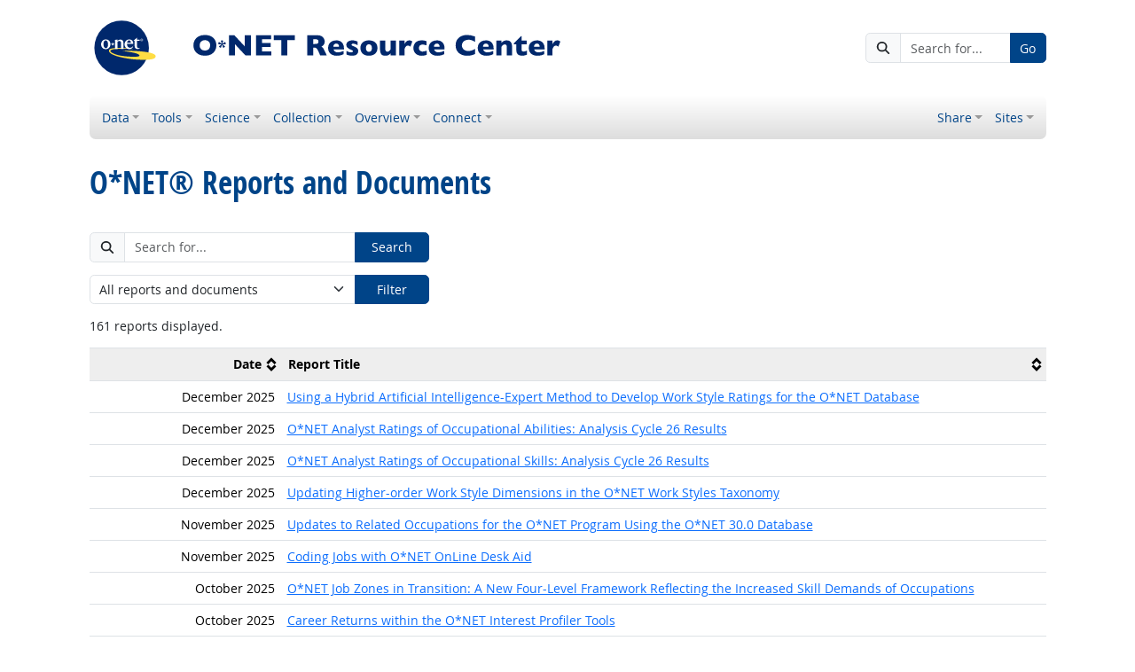

--- FILE ---
content_type: text/html; charset=UTF-8
request_url: https://www.onetcenter.org/research.html
body_size: 11872
content:
<!DOCTYPE html>
<html lang="en">
  <head>
    <meta charset="utf-8">
    <meta http-equiv="X-UA-Compatible" content="IE=edge">
    <meta name="viewport" content="width=device-width, initial-scale=1, shrink-to-fit=no">
    <title>O*NET&reg; Reports and Documents at O*NET Resource Center</title>
    <link rel="alternate" type="application/rss+xml" href="https://www.onetcenter.org/rss/whatsnew.xml">
    <link rel="apple-touch-icon" sizes="180x180" href="/apple-touch-icon.png?v=20201126">
    <link rel="icon" type="image/png" sizes="32x32" href="/favicon-32x32.png?v=20201126">
    <link rel="icon" type="image/png" sizes="16x16" href="/favicon-16x16.png?v=20201126">
    <link rel="manifest" href="/site.webmanifest?v=20201126">
    <link rel="shortcut icon" href="/favicon.ico?v=20201126">
    <meta name="msapplication-TileColor" content="#2d89ef">
    <meta name="theme-color" content="#004488">
    <meta name="og:url" content="https://www.onetcenter.org/research.html">
    <meta name="twitter:card" content="summary_large_image">
    <meta name="twitter:title" content="O*NET&reg; Reports and Documents at O*NET Resource Center">
    <meta name="og:title" content="O*NET&reg; Reports and Documents at O*NET Resource Center">
    <meta name="twitter:creator" content="@onet_center">
    <meta name="twitter:image" content="https://www.onetcenter.org/shared/image/promo/center.jpg">
    <meta name="og:image" content="https://www.onetcenter.org/shared/image/promo/center.jpg">
    <meta name="twitter:image:alt" content="Woman using a laptop">
    <meta name="og:image:alt" content="Woman using a laptop">
    <meta name="twitter:description" content="O*NET Resource Center is a workforce professional, developer, and research portal with data, tools, websites, technical documentation, and customer support information.">
    <meta name="og:description" content="O*NET Resource Center is a workforce professional, developer, and research portal with data, tools, websites, technical documentation, and customer support information.">
    <link href="/shared/libraries/bootstrap-5.3.3-dist/css/bootstrap.min.css" rel="stylesheet">
    <link href="/shared/libraries/tablesorter-2.31.3-dist/css/theme.bootstrap_4.min.css" rel="stylesheet">
    <link href="/shared/fonts/opensans/opensans.css" rel="stylesheet">
    <link href="/shared/fonts/opensanscond/opensanscond.css" rel="stylesheet">
    <link href="/shared/resp.css?v=20251208" rel="stylesheet">
    <link href="/libraries/center/center.css" rel="stylesheet">
    <style>

    </style>
    <script src="/shared/libraries/jquery-3.5.1/jquery-3.5.1.min.js"></script>
    <script src="/shared/libraries/bootstrap-5.3.3-dist/js/bootstrap.bundle.min.js"></script>
    <script src="/shared/libraries/tablesorter-2.31.3-dist/js/jquery.tablesorter.min.js"></script>
    <script src="/shared/libraries/tablesorter-2.31.3-dist/js/jquery.tablesorter.widgets.min.js"></script>
    <script src="/shared/libraries/stickyfill-2.1.0-dist/stickyfill.min.js"></script>
    <script src="/shared/libraries/clipboard.js-2.0.6-dist/clipboard.min.js"></script>
    <script src="/shared/libraries/form-4.2.2-dist/jquery.form.min.js"></script>
    <script src="/shared/libraries/anychart-7.12.0/anychart-7.12.0.min.js"></script>
    <script src="/shared/libraries/fontawesome-7.0.1-web/js/solid.min.js?t=2025092207"></script>
    <script src="/shared/libraries/fontawesome-7.0.1-web/js/brands.min.js?t=2025092207"></script>
    <script src="/shared/libraries/fontawesome-7.0.1-web/js/fontawesome.min.js?t=2025092207" data-auto-replace-svg="nest"></script>
    <script src="/shared/libraries/bootstrap-html5-history-tabs/bootstrap-history-tabs.js"></script>
    <script src="/shared/libraries/jquery-querystring/querystring.js"></script>
    <script src="/shared/libraries/jquery-filterable/filterable.js"></script>
    <script src="/shared/libraries/jquery-linktrack/linktrack.js"></script>
    <script src="/shared/resp.js?v=20240827"></script>
    <script src="/shared/libraries/bootstrap-anchor-modal/bootstrap-anchor-modal.js"></script>
    <script src="/libraries/center/center.js"></script>
    <script>

    </script>
  </head><body>
    <div class="grid-parent">
    <div class="container-fluid" id="allcontent">
      <div id="realcontent">
        <div id="head">
<div class="d-md-flex align-items-center justify-content-start mt-3 mb-3">
<div class="w-100"><a href="/"><img src="/image/center-header.svg" class="header-logo" alt="O*NET Resource Center"></a></div>
<div class="d-none d-md-block ms-auto">
  <form action="/search" method="GET">
    <div class="input-group">
      <span class="input-group-text"><i class="fa fa-search"></i></span>
      <input type="text" name="s" class="form-control" placeholder="Search for..." aria-label="Search for...">
      <button type="submit" class="btn btn-secondary">Go</button>
    </div>
  </form>
</div>
</div>
<nav class="navbar mt-3 mb-3 px-2 navbar-expand-md navbar-light bg-light d-print-none">
  <button class="navbar-toggler" type="button" data-bs-toggle="collapse" data-bs-target="#navbarNavDropdown" aria-controls="navbarNavDropdown" aria-expanded="false" aria-label="Toggle navigation">
    <span class="navbar-toggler-icon"></span>
  </button>
  <form class="form-inline d-md-none" action="/search" method="GET" >
    <div class="input-group">
      <input type="text" name="s" class="form-control" placeholder="Search for..." aria-label="Search for...">
      <button type="submit" class="btn btn-secondary">Go</button>
    </div>
  </form>
  <div class="collapse navbar-collapse" id="navbarNavDropdown">
    <ul class="navbar-nav me-auto">
      <li class="nav-item dropdown">
        <a class="nav-link dropdown-toggle" href="" id="navDropdownData" data-bs-toggle="dropdown" aria-haspopup="true" aria-expanded="false">Data</a>
        <div class="dropdown-menu" aria-labelledby="navDropdownData">
          <a class="dropdown-item" href="/database.html#individual-files">Current data files</a>
          <a class="dropdown-item" href="https://services.onetcenter.org/">Web Services</a>
          <a class="dropdown-item" href="/db_releases.html">Archived data releases</a>
          <a class="dropdown-item" href="/crosswalks.html">Related crosswalks</a>
          <a class="dropdown-item" href="/easyread.html">Easy read content</a>
          <a class="dropdown-item" href="/machineDiscoverable.html">Machine-discoverable data</a>
          <a class="dropdown-item" href="/license_agreements.html">License agreements</a>
        </div>
      </li>
      <li class="nav-item dropdown">
        <a class="nav-link dropdown-toggle" href="" id="navDropdownTools" data-bs-toggle="dropdown" aria-haspopup="true" aria-expanded="false">Tools</a>
        <div class="dropdown-menu" aria-labelledby="navDropdownTools">
          <a class="dropdown-item" href="https://www.mynextmove.org/">My Next Move</a>
          <a class="dropdown-item" href="https://www.mynextmove.org/vets/">My Next Move for Veterans</a>
          <a class="dropdown-item" href="https://www.miproximopaso.org/">Mi Próximo Paso</a>
          <a class="dropdown-item" href="https://www.onetonline.org/">O*NET OnLine</a>
          <a class="dropdown-item" href="/spanish.html">Spanish language resources</a>
          <a class="dropdown-item" href="/IP.html">Interest Profiler</a>
        </div>
      </li>
      <li class="nav-item dropdown">
        <a class="nav-link dropdown-toggle" href="" id="navDropdownScience" data-bs-toggle="dropdown" aria-haspopup="true" aria-expanded="false">Science</a>
        <div class="dropdown-menu" aria-labelledby="navDropdownScience">
          <a class="dropdown-item" href="/content.html">Content Model</a>
          <a class="dropdown-item" href="/taxonomy.html">Occupation Taxonomy</a>
          <a class="dropdown-item" href="/dataUpdates.html">Update Summary</a>
          <a class="dropdown-item" href="/research.html">Reports &amp; Documents</a>
          <a class="dropdown-item" href="/references.html">References</a>
          <a class="dropdown-item" href="/initiatives.html">Additional Initiatives</a>
        </div>
      </li>
      <li class="nav-item dropdown">
        <a class="nav-link dropdown-toggle" href="" id="navDropdownCollection" data-bs-toggle="dropdown" aria-haspopup="true" aria-expanded="false">Collection</a>
        <div class="dropdown-menu" aria-labelledby="navDropdownCollection">
          <a class="dropdown-item" href="/dataCollection.html">Collection overview</a>
          <a class="dropdown-item" href="/ombclearance.html">OMB Clearance</a>
          <a class="dropdown-item" href="/questionnaires.html">Questionnaires</a>
          <a class="dropdown-item" href="/ally.html">O*NET Ally participants</a>
          <a class="dropdown-item" href="/t2_feedback.html">Technology Skills feedback</a>
          <a class="dropdown-item" href="/coding.html">Job coding assistance</a>
        </div>
      </li>
      <li class="nav-item dropdown">
        <a class="nav-link dropdown-toggle" href="" id="navDropdownOverview" data-bs-toggle="dropdown" aria-haspopup="true" aria-expanded="false">Overview</a>
        <div class="dropdown-menu" aria-labelledby="navDropdownOverview">
          <a class="dropdown-item" href="/whatsnew.html">What’s new</a>
          <a class="dropdown-item" href="/overview.html">About O*NET</a>
          <a class="dropdown-item" href="/programvideos.html">O*NET Program videos</a>
          <a class="dropdown-item" href="/videos.html">Training videos</a>
          <a class="dropdown-item" href="/ws_users.html">Web Services users</a>
          <a class="dropdown-item" href="/action.html">Resources for Business</a>
        </div>
      </li>
      <li class="nav-item dropdown">
        <a class="nav-link dropdown-toggle" href="" id="navDropdownConnect" data-bs-toggle="dropdown" aria-haspopup="true" aria-expanded="false">Connect</a>
        <div class="dropdown-menu" aria-labelledby="navDropdownConnect">
          <a class="dropdown-item" href="https://eepurl.com/i2LNRE">O*NET Updates sign-up</a>
          <a class="dropdown-item" href="/contact.html">Contact Us</a>
          <a class="dropdown-item" href="https://www.facebook.com/onetcenter">Facebook</a>
          <a class="dropdown-item" href="https://twitter.com/onet_center">X</a>
          <a class="dropdown-item" href="https://www.youtube.com/channel/UCr3tzJgD0tNavjY4L9Aq4Kg">YouTube</a>
          <a class="dropdown-item" href="/linkToOnet.html">Link to Us</a>
          <a class="dropdown-item" href="/graphics.html">O*NET Graphics</a>
        </div>
      </li>
    </ul>
    <ul class="navbar-nav">
      <li class="nav-item dropdown">
        <a class="nav-link dropdown-toggle" href="https://www.onetcenter.org/share?u=https%3A%2F%2Fwww.onetcenter.org%2Fresearch.html&amp;t=O%2ANET%C2%AE%20Reports%20and%20Documents" id="navDropdownShare" data-bs-toggle="dropdown" aria-haspopup="true" aria-expanded="false">Share</a>
        <div class="dropdown-menu dropdown-menu-end" aria-labelledby="navDropdownShare">
          <a class="dropdown-item" href="https://www.onetcenter.org/share/f?u=https%3A%2F%2Fwww.onetcenter.org%2Fresearch.html&amp;t=O%2ANET%C2%AE%20Reports%20and%20Documents"><i class="fab fa-facebook-square fa-fw me-2" style="color: #435A94"></i> Facebook</a>
          <a class="dropdown-item" href="https://www.onetcenter.org/share/t?u=https%3A%2F%2Fwww.onetcenter.org%2Fresearch.html&amp;t=O%2ANET%C2%AE%20Reports%20and%20Documents"><i class="fab fa-square-x-twitter fa-fw me-2" style="color: #000000"></i> X</a>
          <a class="dropdown-item" href="https://www.onetcenter.org/share/i?u=https%3A%2F%2Fwww.onetcenter.org%2Fresearch.html&amp;t=O%2ANET%C2%AE%20Reports%20and%20Documents"><i class="fab fa-linkedin fa-fw me-2" style="color: #3275B0"></i> LinkedIn</a>
          <a class="dropdown-item" href="https://www.onetcenter.org/share/r?u=https%3A%2F%2Fwww.onetcenter.org%2Fresearch.html&amp;t=O%2ANET%C2%AE%20Reports%20and%20Documents"><i class="fab fa-reddit-square fa-fw me-2" style="color: #EB5528"></i> Reddit</a>
          <a class="dropdown-item" href="mailto:?body=https%3A%2F%2Fwww.onetcenter.org%2Fresearch.html&amp;subject=O%2ANET%C2%AE%20Reports%20and%20Documents"><i class="fas fa-envelope-square fa-fw me-2" style="color: #9B9B9B"></i> Email</a>
        </div>
      </li>
    <ul class="navbar-nav">
      <li class="nav-item dropdown">
        <a class="nav-link dropdown-toggle" href="https://www.onetcenter.org/sites.html" id="navDropdownSites" data-bs-toggle="dropdown" aria-haspopup="true" aria-expanded="false">Sites</a>
        <div class="dropdown-menu dropdown-menu-end" aria-labelledby="navDropdownSites">
          <a class="dropdown-item" href="https://www.mynextmove.org/">My Next Move</a>
          <a class="dropdown-item" href="https://www.miproximopaso.org/">Mi Próximo Paso</a>
          <a class="dropdown-item" href="https://www.mynextmove.org/vets/">My Next Move for Veterans</a>
          <a class="dropdown-item" href="https://www.onetonline.org/">O*NET OnLine</a>
          <a class="dropdown-item" href="https://services.onetcenter.org/">O*NET Web Services</a>
          <div class="dropdown-divider"></div>
          <div class="dropdown-header">Partner sites</div>
          <a class="dropdown-item" href="https://onet.rti.org/">Data Collection Program</a>
          <a class="dropdown-item" href="https://www.doleta.gov/programs/onet/eta_default.cfm">U.S. Department of Labor</a>
          <a class="dropdown-item" href="https://www.onetcenter.org/links.html">Related Sites</a>
        <div>
      </li>
    </ul>
  </div>
</nav>
        </div>
        <div id="content">
<h1><span class="main">O*NET&reg; Reports and Documents</span></h1>

<!-- begin content -->

<div data-toggle="filterable" data-params="c">

<div class="row">
<div class="col-auto">
  <form class="form my-3" action="/search" method="GET">
    <input type="hidden" name="f" value="report">
    <div class="input-group">
      <span class="input-group-text"><i class="fa fa-search"></i></span>
      <input type="text" name="s" class="form-control" placeholder="Search for..." aria-label="Search for...">
      <button type="submit" class="btn btn-secondary" style="min-width: 6em">Search</button>
    </div>
  </form>
  
  <form id="reportfilter" class="filterform form my-3" action="/research.html" method="GET">
    <label class="visually-hidden" for="reportfilter-select">Filter reports by category:</label>
    <div class="input-group">
      <select class="form-select" name="c" id="reportfilter-select">
        <option value="" selected>All reports and documents</option>
        <option value="KSA" >Abilities and Skills</option>
        <option value="AI" >AI, Machine Learning, NLP</option>
        <option value="Desk" >Desk Aids and Use Summaries</option>
        <option value="IP_CIP" >Interests — Career Tools and Data</option>
        <option value="Education" >Job Zones</option>
        <option value="Taxonomy" >Occupational Taxonomy</option>
        <option value="OMB" >OMB Clearance</option>
        <option value="Collection" >O*NET Development</option>
        <option value="Related" >Related Occupations</option>
        <option value="DWA" >Tasks and Work Activities</option>
        <option value="T2" >Technology Skills</option>
        <option value="Search" >Web Applications</option>
        <option value="Work_Values" >Work Styles</option>
        <option value="Green" >Retired Initiatives</option>
        <option value="AP" >Retired Tools — Abilities</option>
        <option value="WIL_WIP" >Retired Tools and Data — Work Values</option>
      </select>
      <button type="submit" class="btn btn-secondary" id="reportfilter-submit" style="min-width: 6em">Filter</button>
    </div>
  </form>
</div>
</div>
<p><span class="filtercount">161</span> reports displayed.</p>
<table class="table tablesorter tablesorter-bootstrap table-responsive-md w-100  ">
  <thead>
    <tr>
<th class="border border-start-0 border-end-0 text-end w-20 mw-8e">Date</th><th class="border border-start-0 border-end-0 w-80 mw-10e">Report Title</th>    </tr>
  </thead>
  <tbody>
<tr class="filterable" data-c="AI Work_Values"><td class="text-end w-20 mw-8e" data-title="Date" data-text="20251209">December 2025</td><td class="w-80 mw-10e" data-title="Report Title"><a href="/reports/Hybrid_AI_Ratings.html">Using a Hybrid Artificial Intelligence-Expert Method to Develop Work Style Ratings for the O*NET Database</a></td></tr><tr class="filterable" data-c="KSA"><td class="text-end w-20 mw-8e" data-title="Date" data-text="20251205">December 2025</td><td class="w-80 mw-10e" data-title="Report Title"><a href="/reports/Wave26.html">O*NET Analyst Ratings of Occupational Abilities: Analysis Cycle 26 Results</a></td></tr><tr class="filterable" data-c="KSA"><td class="text-end w-20 mw-8e" data-title="Date" data-text="20251205">December 2025</td><td class="w-80 mw-10e" data-title="Report Title"><a href="/reports/AOSkills_26.html">O*NET Analyst Ratings of Occupational Skills: Analysis Cycle 26 Results</a></td></tr><tr class="filterable" data-c="Collection Work_Values"><td class="text-end w-20 mw-8e" data-title="Date" data-text="20251202">December 2025</td><td class="w-80 mw-10e" data-title="Report Title"><a href="/reports/Higher_Order_Styles.html">Updating Higher-order Work Style Dimensions in the O*NET Work Styles Taxonomy</a></td></tr><tr class="filterable" data-c="AI Related"><td class="text-end w-20 mw-8e" data-title="Date" data-text="20251120">November 2025</td><td class="w-80 mw-10e" data-title="Report Title"><a href="/reports/Related_2025.html">Updates to Related Occupations for the O*NET Program Using the O*NET 30.0 Database</a></td></tr><tr class="filterable" data-c="Desk"><td class="text-end w-20 mw-8e" data-title="Date" data-text="20251110">November 2025</td><td class="w-80 mw-10e" data-title="Report Title"><a href="/reports/Job_Coding_Desk_Aid.html">Coding Jobs with O*NET OnLine Desk Aid</a></td></tr><tr class="filterable" data-c="Education"><td class="text-end w-20 mw-8e" data-title="Date" data-text="20251028">October 2025</td><td class="w-80 mw-10e" data-title="Report Title"><a href="/reports/Job_Zone_Transition.html">O*NET Job Zones in Transition: A New Four-Level Framework Reflecting the Increased Skill Demands of Occupations</a></td></tr><tr class="filterable" data-c="IP_CIP Search"><td class="text-end w-20 mw-8e" data-title="Date" data-text="20251005">October 2025</td><td class="w-80 mw-10e" data-title="Report Title"><a href="/reports/IP_Career_Returns.html">Career Returns within the O*NET Interest Profiler Tools</a></td></tr><tr class="filterable" data-c="AI Taxonomy"><td class="text-end w-20 mw-8e" data-title="Date" data-text="20250813">August 2025</td><td class="w-80 mw-10e" data-title="Report Title"><a href="/reports/Alt_Titles_Automation.html">O*NET Alternate Titles: Integrated Automation for Quality Control and Standardization</a></td></tr><tr class="filterable" data-c="AI Collection DWA"><td class="text-end w-20 mw-8e" data-title="Date" data-text="20250520">May 2025</td><td class="w-80 mw-10e" data-title="Report Title"><a href="/reports/Drone_Tasks.html">Adding Drone-Specific Tasks to the O*NET Database: Initial Identification of Emerging Tasks using ChatGPT</a></td></tr><tr class="filterable" data-c="AI Collection DWA"><td class="text-end w-20 mw-8e" data-title="Date" data-text="20250225">February 2025</td><td class="w-80 mw-10e" data-title="Report Title"><a href="/reports/EmergingTasks_RevisedApproach.html">Identification of Emerging Tasks in the O*NET System: A Revised Approach</a></td></tr><tr class="filterable" data-c="Desk"><td class="text-end w-20 mw-8e" data-title="Date" data-text="20250210">February 2025</td><td class="w-80 mw-10e" data-title="Report Title"><a href="/reports/WSU_Flyer_25.html">O*NET Web Services Users Flyer 2025</a></td></tr><tr class="filterable" data-c="KSA"><td class="text-end w-20 mw-8e" data-title="Date" data-text="20241210">December 2024</td><td class="w-80 mw-10e" data-title="Report Title"><a href="/reports/Wave25.html">O*NET Analyst Ratings of Occupational Abilities: Analysis Cycle 25 Results</a></td></tr><tr class="filterable" data-c="KSA"><td class="text-end w-20 mw-8e" data-title="Date" data-text="20241210">December 2024</td><td class="w-80 mw-10e" data-title="Report Title"><a href="/reports/AOSkills_25.html">O*NET Analyst Ratings of Occupational Skills: Analysis Cycle 25 Results</a></td></tr><tr class="filterable" data-c="OMB"><td class="text-end w-20 mw-8e" data-title="Date" data-text="20241114">November 2024</td><td class="w-80 mw-10e" data-title="Report Title"><a href="/reports/omb2024.html">2024 OMB Clearance Package</a></td></tr><tr class="filterable" data-c="AI Collection Work_Values"><td class="text-end w-20 mw-8e" data-title="Date" data-text="20240815">August 2024</td><td class="w-80 mw-10e" data-title="Report Title"><a href="/reports/Work_Styles_New.html">Revisiting the Work Styles Domain of the O*NET Content Model</a></td></tr><tr class="filterable" data-c="Desk"><td class="text-end w-20 mw-8e" data-title="Date" data-text="20240718">July 2024</td><td class="w-80 mw-10e" data-title="Report Title"><a href="/reports/WSU_Flyer_24.html">O*NET Web Services Users Flyer 2024</a></td></tr><tr class="filterable" data-c="Desk"><td class="text-end w-20 mw-8e" data-title="Date" data-text="20240603">June 2024</td><td class="w-80 mw-10e" data-title="Report Title"><a href="/reports/desk_aid.html">O*NET OnLine Desk Aid</a></td></tr><tr class="filterable" data-c="Desk"><td class="text-end w-20 mw-8e" data-title="Date" data-text="20240416">April 2024</td><td class="w-80 mw-10e" data-title="Report Title"><a href="/reports/WSU_Flyer_23.html">O*NET Web Services Users Flyer 2023</a></td></tr><tr class="filterable" data-c="WIL_WIP"><td class="text-end w-20 mw-8e" data-title="Date" data-text="20240404">April 2024</td><td class="w-80 mw-10e" data-title="Report Title"><a href="/reports/WIL_Archive.html">O*NET® Work Importance Locator™ Archived Materials</a></td></tr><tr class="filterable" data-c="AI Search"><td class="text-end w-20 mw-8e" data-title="Date" data-text="20240402">April 2024</td><td class="w-80 mw-10e" data-title="Report Title"><a href="/reports/SAI_GPT.html">Supplementing the O*NET Sources of Additional Information: A Preliminary Exploration of the Use of ChatGPT</a></td></tr><tr class="filterable" data-c="AI Related"><td class="text-end w-20 mw-8e" data-title="Date" data-text="20240205">February 2024</td><td class="w-80 mw-10e" data-title="Report Title"><a href="/reports/Related_2024.html">Updates to Related Occupations for the O*NET Program Using the O*NET 28.0 Database</a></td></tr><tr class="filterable" data-c="AI IP_CIP"><td class="text-end w-20 mw-8e" data-title="Date" data-text="20231128">November 2023</td><td class="w-80 mw-10e" data-title="Report Title"><a href="/reports/ML_OIPs.html">Using Machine Learning to Develop Occupational Interest Profiles and High-Point Codes for the O*NET System</a></td></tr><tr class="filterable" data-c="KSA"><td class="text-end w-20 mw-8e" data-title="Date" data-text="20231107">November 2023</td><td class="w-80 mw-10e" data-title="Report Title"><a href="/reports/AOSkills_24.html">O*NET Analyst Ratings of Occupational Skills: Analysis Cycle 24 Results</a></td></tr><tr class="filterable" data-c="KSA"><td class="text-end w-20 mw-8e" data-title="Date" data-text="20231106">November 2023</td><td class="w-80 mw-10e" data-title="Report Title"><a href="/reports/Wave24.html">O*NET Analyst Ratings of Occupational Abilities: Analysis Cycle 24 Results</a></td></tr><tr class="filterable" data-c="Search"><td class="text-end w-20 mw-8e" data-title="Date" data-text="20230404">April 2023</td><td class="w-80 mw-10e" data-title="Report Title"><a href="/reports/WordClouds.html">Developing Career Word Clouds for the O*NET System</a></td></tr><tr class="filterable" data-c="Collection IP_CIP"><td class="text-end w-20 mw-8e" data-title="Date" data-text="20230213">February 2023</td><td class="w-80 mw-10e" data-title="Report Title"><a href="/reports/Voc_Interests.html">Updating Vocational Interests Information for the O*NET Content Model</a></td></tr><tr class="filterable" data-c="KSA"><td class="text-end w-20 mw-8e" data-title="Date" data-text="20221209">December 2022</td><td class="w-80 mw-10e" data-title="Report Title"><a href="/reports/Wave23.html">O*NET Analyst Ratings of Occupational Abilities: Analysis Cycle 23 Results</a></td></tr><tr class="filterable" data-c="KSA"><td class="text-end w-20 mw-8e" data-title="Date" data-text="20221209">December 2022</td><td class="w-80 mw-10e" data-title="Report Title"><a href="/reports/AOSkills_23.html">O*NET Analyst Ratings of Occupational Skills: Analysis Cycle 23 Results</a></td></tr><tr class="filterable" data-c="Search T2"><td class="text-end w-20 mw-8e" data-title="Date" data-text="20221122">November 2022</td><td class="w-80 mw-10e" data-title="Report Title"><a href="/reports/Hot_Technologies_Demand.html">Hot Technologies and In Demand Technology Skills within the O*NET System </a></td></tr><tr class="filterable" data-c="Collection"><td class="text-end w-20 mw-8e" data-title="Date" data-text="20220823">August 2022</td><td class="w-80 mw-10e" data-title="Report Title"><a href="/reports/Revised_Deviance.html">Development of a Revised Deviance Analysis Approach</a></td></tr><tr class="filterable" data-c="Green"><td class="text-end w-20 mw-8e" data-title="Date" data-text="20220601">June 2022</td><td class="w-80 mw-10e" data-title="Report Title"><a href="/reports/Green_Topics.html">Green Topics: Identifying Linkages to Occupations and Education Programs Using a Linguistic Approach</a></td></tr><tr class="filterable" data-c="AI Related"><td class="text-end w-20 mw-8e" data-title="Date" data-text="20220412">April 2022</td><td class="w-80 mw-10e" data-title="Report Title"><a href="/reports/Related_2022.html">Developing Related Occupations for the O*NET Program</a></td></tr><tr class="filterable" data-c="OMB"><td class="text-end w-20 mw-8e" data-title="Date" data-text="20220405">April 2022</td><td class="w-80 mw-10e" data-title="Report Title"><a href="/reports/omb_oca2022.html">Occupational Code Assignment - 2022 OMB Clearance Package</a></td></tr><tr class="filterable" data-c="Education"><td class="text-end w-20 mw-8e" data-title="Date" data-text="20211207">December 2021</td><td class="w-80 mw-10e" data-title="Report Title"><a href="/reports/JobZoneProcedureUpdate.html">Procedures for O*NET Job Zone Assignment: Updated to Include Procedures for Developing Preliminary Job Zones for New O*NET-SOC Occupations</a></td></tr><tr class="filterable" data-c="KSA"><td class="text-end w-20 mw-8e" data-title="Date" data-text="20211026">October 2021</td><td class="w-80 mw-10e" data-title="Report Title"><a href="/reports/Wave22.html">O*NET Analyst Ratings of Occupational Abilities: Analysis Cycle 22 Results</a></td></tr><tr class="filterable" data-c="KSA"><td class="text-end w-20 mw-8e" data-title="Date" data-text="20211026">October 2021</td><td class="w-80 mw-10e" data-title="Report Title"><a href="/reports/AOSkills_22.html">O*NET Analyst Ratings of Occupational Skills: Analysis Cycle 22 Results</a></td></tr><tr class="filterable" data-c="OMB"><td class="text-end w-20 mw-8e" data-title="Date" data-text="20211018">October 2021</td><td class="w-80 mw-10e" data-title="Report Title"><a href="/reports/omb2021.html">2021 OMB Clearance Package</a></td></tr><tr class="filterable" data-c="AP"><td class="text-end w-20 mw-8e" data-title="Date" data-text="20210921">September 2021</td><td class="w-80 mw-10e" data-title="Report Title"><a href="/reports/AP_Archive.html">O*NET® Ability Profiler™ Archived Materials</a></td></tr><tr class="filterable" data-c="Collection DWA"><td class="text-end w-20 mw-8e" data-title="Date" data-text="20210920">September 2021</td><td class="w-80 mw-10e" data-title="Report Title"><a href="/reports/Anchors_Update_KG.html">O*NET Level Scale Anchor Updates: Knowledge and Generalized Work Activities</a></td></tr><tr class="filterable" data-c="Collection KSA"><td class="text-end w-20 mw-8e" data-title="Date" data-text="20210811">August 2021</td><td class="w-80 mw-10e" data-title="Report Title"><a href="/reports/Anchors_Update_AS.html">O*NET Level Scale Anchor Updates: Abilities and Skills Domains</a></td></tr><tr class="filterable" data-c="IP_CIP"><td class="text-end w-20 mw-8e" data-title="Date" data-text="20210301">March 2021</td><td class="w-80 mw-10e" data-title="Report Title"><a href="/reports/IP_Manual.html">O*NET® Interest Profiler Manual</a></td></tr><tr class="filterable" data-c="AI Collection DWA"><td class="text-end w-20 mw-8e" data-title="Date" data-text="20210218">February 2021</td><td class="w-80 mw-10e" data-title="Report Title"><a href="/reports/EmergingTasksNLP.html">Streamlining the Identification of Emerging Tasks in the O*NET System Using Natural Language Processing (NLP): Technical Summary</a></td></tr><tr class="filterable" data-c="Search"><td class="text-end w-20 mw-8e" data-title="Date" data-text="20210216">February 2021</td><td class="w-80 mw-10e" data-title="Report Title"><a href="/reports/WWS.html">A Weighted O*NET Keyword Search (WWS)</a></td></tr><tr class="filterable" data-c="Green T2"><td class="text-end w-20 mw-8e" data-title="Date" data-text="20210201">February 2021</td><td class="w-80 mw-10e" data-title="Report Title"><a href="/reports/Distance_Learning.html">Distance Learning &amp; Remote Training Technology Skills</a></td></tr><tr class="filterable" data-c="KSA"><td class="text-end w-20 mw-8e" data-title="Date" data-text="20201030">October 2020</td><td class="w-80 mw-10e" data-title="Report Title"><a href="/reports/Wave21.html">O*NET Analyst Ratings of Occupational Abilities: Analysis Cycle 21 Results</a></td></tr><tr class="filterable" data-c="KSA"><td class="text-end w-20 mw-8e" data-title="Date" data-text="20201030">October 2020</td><td class="w-80 mw-10e" data-title="Report Title"><a href="/reports/AOSkills_21.html">O*NET Analyst Ratings of Occupational Skills: Analysis Cycle 21 Results</a></td></tr><tr class="filterable" data-c="Taxonomy"><td class="text-end w-20 mw-8e" data-title="Date" data-text="20200708">July 2020</td><td class="w-80 mw-10e" data-title="Report Title"><a href="/reports/TaxonomyDev2019.html">O*NET-SOC 2019 Taxonomy Development</a></td></tr><tr class="filterable" data-c="Search"><td class="text-end w-20 mw-8e" data-title="Date" data-text="20200608">June 2020</td><td class="w-80 mw-10e" data-title="Report Title"><a href="/reports/MilitarySearch.html">Military Transition Search (as used in My Next Move for Veterans)</a></td></tr><tr class="filterable" data-c="KSA"><td class="text-end w-20 mw-8e" data-title="Date" data-text="20200114">January 2020</td><td class="w-80 mw-10e" data-title="Report Title"><a href="/reports/Wave20.html">O*NET Analyst Ratings of Occupational Abilities: Analysis Cycle 20 Results</a></td></tr><tr class="filterable" data-c="KSA"><td class="text-end w-20 mw-8e" data-title="Date" data-text="20200114">January 2020</td><td class="w-80 mw-10e" data-title="Report Title"><a href="/reports/AOSkills_20.html">O*NET Analyst Ratings of Occupational Skills: Analysis Cycle 20 Results</a></td></tr><tr class="filterable" data-c="Taxonomy"><td class="text-end w-20 mw-8e" data-title="Date" data-text="20190830">August 2019</td><td class="w-80 mw-10e" data-title="Report Title"><a href="/reports/Taxonomy2019.html">Updating the O*NET-SOC Taxonomy: Incorporating the 2018 SOC Structure</a></td></tr><tr class="filterable" data-c="OMB"><td class="text-end w-20 mw-8e" data-title="Date" data-text="20190812">August 2019</td><td class="w-80 mw-10e" data-title="Report Title"><a href="/reports/omb_oca2019.html">Occupational Code Assignment - 2019 OMB Clearance Package</a></td></tr><tr class="filterable" data-c="KSA"><td class="text-end w-20 mw-8e" data-title="Date" data-text="20190204">February 2019</td><td class="w-80 mw-10e" data-title="Report Title"><a href="/reports/Wave19.html">O*NET Analyst Ratings of Occupational Abilities: Analysis Cycle 19 Results</a></td></tr><tr class="filterable" data-c="KSA"><td class="text-end w-20 mw-8e" data-title="Date" data-text="20190204">February 2019</td><td class="w-80 mw-10e" data-title="Report Title"><a href="/reports/AOSkills_19.html">O*NET Analyst Ratings of Occupational Skills: Analysis Cycle 19 Results</a></td></tr><tr class="filterable" data-c="Desk"><td class="text-end w-20 mw-8e" data-title="Date" data-text="20181121">November 2018</td><td class="w-80 mw-10e" data-title="Report Title"><a href="/reports/mnm_deskaid.html">My Next Move Desk Aid</a></td></tr><tr class="filterable" data-c="Desk"><td class="text-end w-20 mw-8e" data-title="Date" data-text="20181121">November 2018</td><td class="w-80 mw-10e" data-title="Report Title"><a href="/reports/mnm_vets_deskaid.html">My Next Move for Veterans Desk Aid</a></td></tr><tr class="filterable" data-c="IP_CIP"><td class="text-end w-20 mw-8e" data-title="Date" data-text="20180920">September 2018</td><td class="w-80 mw-10e" data-title="Report Title"><a href="/reports/IPSF_PP.html">O*NET® Interest Profiler Short Form Paper-and-Pencil Version: Evaluation of Self-Scoring and Psychometric Characteristics</a></td></tr><tr class="filterable" data-c="OMB"><td class="text-end w-20 mw-8e" data-title="Date" data-text="20180330">March 2018</td><td class="w-80 mw-10e" data-title="Report Title"><a href="/reports/omb2018.html">2018 OMB Clearance Package</a></td></tr><tr class="filterable" data-c="Search"><td class="text-end w-20 mw-8e" data-title="Date" data-text="20180313">March 2018</td><td class="w-80 mw-10e" data-title="Report Title"><a href="/reports/Additional_Info.html">Updating O*NET® Sources of Additional Information Listings: Use of Job Incumbent and Occupational Expert Professional Association Membership</a></td></tr><tr class="filterable" data-c="KSA"><td class="text-end w-20 mw-8e" data-title="Date" data-text="20180301">March 2018</td><td class="w-80 mw-10e" data-title="Report Title"><a href="/reports/AOSkills_ProcUpdate.html">O*NET Analyst Occupational Skills Ratings: Procedures Update</a></td></tr><tr class="filterable" data-c="KSA"><td class="text-end w-20 mw-8e" data-title="Date" data-text="20171219">December 2017</td><td class="w-80 mw-10e" data-title="Report Title"><a href="/reports/Wave18.html">O*NET Analyst Ratings of Occupational Abilities: Analysis Cycle 18 Results</a></td></tr><tr class="filterable" data-c="KSA"><td class="text-end w-20 mw-8e" data-title="Date" data-text="20171219">December 2017</td><td class="w-80 mw-10e" data-title="Report Title"><a href="/reports/AOSkills_18.html">O*NET Analyst Ratings of Occupational Skills: Analysis Cycle 18 Results</a></td></tr><tr class="filterable" data-c="KSA"><td class="text-end w-20 mw-8e" data-title="Date" data-text="20170106">January 2017</td><td class="w-80 mw-10e" data-title="Report Title"><a href="/reports/Wave17.html">O*NET Analyst Ratings of Occupational Abilities: Analysis Cycle 17 Results</a></td></tr><tr class="filterable" data-c="KSA"><td class="text-end w-20 mw-8e" data-title="Date" data-text="20170106">January 2017</td><td class="w-80 mw-10e" data-title="Report Title"><a href="/reports/AOSkills_17.html">O*NET Analyst Ratings of Occupational Skills: Analysis Cycle 17 Results</a></td></tr><tr class="filterable" data-c="Desk"><td class="text-end w-20 mw-8e" data-title="Date" data-text="20161108">November 2016</td><td class="w-80 mw-10e" data-title="Report Title"><a href="/reports/mpp_deskaid.html">Mi Próximo Paso Desk Aid</a></td></tr><tr class="filterable" data-c="IP_CIP"><td class="text-end w-20 mw-8e" data-title="Date" data-text="20160427">April 2016</td><td class="w-80 mw-10e" data-title="Report Title"><a href="/reports/Mini-IP_Linking.html">Linking Client Assessment Profiles to O*NET® Occupational Profiles Within the O*NET Interest Profiler Short Form and Mini Interest Profiler (Mini-IP)</a></td></tr><tr class="filterable" data-c="Search T2"><td class="text-end w-20 mw-8e" data-title="Date" data-text="20160404">April 2016</td><td class="w-80 mw-10e" data-title="Report Title"><a href="/reports/Hot_Technologies.html">Identification of “Hot Technologies” within the O*NET® System</a></td></tr><tr class="filterable" data-c="IP_CIP"><td class="text-end w-20 mw-8e" data-title="Date" data-text="20160325">March 2016</td><td class="w-80 mw-10e" data-title="Report Title"><a href="/reports/IP_Emoji.html">Examining the Efficacy of Emoji Anchors for the O*NET Interest Profiler Short Form</a></td></tr><tr class="filterable" data-c="IP_CIP"><td class="text-end w-20 mw-8e" data-title="Date" data-text="20160316">March 2016</td><td class="w-80 mw-10e" data-title="Report Title"><a href="/reports/Mini-IP.html">Development of an O*NET® Mini Interest Profiler (Mini-IP) for Mobile Devices: Psychometric Characteristics</a></td></tr><tr class="filterable" data-c="OMB"><td class="text-end w-20 mw-8e" data-title="Date" data-text="20151217">December 2015</td><td class="w-80 mw-10e" data-title="Report Title"><a href="/reports/omb_oca2016.html">Occupational Code Assignment - 2016 OMB Clearance Package</a></td></tr><tr class="filterable" data-c="Taxonomy"><td class="text-end w-20 mw-8e" data-title="Date" data-text="20151105">November 2015</td><td class="w-80 mw-10e" data-title="Report Title"><a href="/reports/AltTitles.html">O*NET Alternate Titles Procedures</a></td></tr><tr class="filterable" data-c="KSA"><td class="text-end w-20 mw-8e" data-title="Date" data-text="20150929">September 2015</td><td class="w-80 mw-10e" data-title="Report Title"><a href="/reports/Wave16.html">O*NET Analyst Occupational Abilities Ratings: Analysis Cycle 16 Results</a></td></tr><tr class="filterable" data-c="KSA"><td class="text-end w-20 mw-8e" data-title="Date" data-text="20150929">September 2015</td><td class="w-80 mw-10e" data-title="Report Title"><a href="/reports/AOSkills_16.html">O*NET Analyst Occupational Skills Ratings: Analysis Cycle 16 Results</a></td></tr><tr class="filterable" data-c="Desk"><td class="text-end w-20 mw-8e" data-title="Date" data-text="20150900">Fall 2015</td><td class="w-80 mw-10e" data-title="Report Title"><a href="/reports/PAW.html">O*NET Products at Work</a></td></tr><tr class="filterable" data-c="DWA Search"><td class="text-end w-20 mw-8e" data-title="Date" data-text="20150602">June 2015</td><td class="w-80 mw-10e" data-title="Report Title"><a href="/reports/Related_DWA.html">Related Detailed Work Activity (DWA) Search</a></td></tr><tr class="filterable" data-c="DWA Search"><td class="text-end w-20 mw-8e" data-title="Date" data-text="20150602">June 2015</td><td class="w-80 mw-10e" data-title="Report Title"><a href="/reports/Related_Task.html">Related Task Search</a></td></tr><tr class="filterable" data-c="Search T2"><td class="text-end w-20 mw-8e" data-title="Date" data-text="20150601">June 2015</td><td class="w-80 mw-10e" data-title="Report Title"><a href="/reports/T2_Search.html">Tools and Technology Search</a></td></tr><tr class="filterable" data-c="OMB"><td class="text-end w-20 mw-8e" data-title="Date" data-text="20150600">June 2015</td><td class="w-80 mw-10e" data-title="Report Title"><a href="/reports/omb2015.html">2015 OMB Clearance Package</a></td></tr><tr class="filterable" data-c="DWA KSA"><td class="text-end w-20 mw-8e" data-title="Date" data-text="20150518">May 2015</td><td class="w-80 mw-10e" data-title="Report Title"><a href="/reports/LinkageRevisit.html">O*NET Analyst Occupational Ratings: Linkage Revisit</a></td></tr><tr class="filterable" data-c="DWA Search"><td class="text-end w-20 mw-8e" data-title="Date" data-text="20150400">April 2015</td><td class="w-80 mw-10e" data-title="Report Title"><a href="/reports/DWA_Ranking.html">Ranking Detailed Work Activities (DWAs) Within O*NET® Occupational Profiles</a></td></tr><tr class="filterable" data-c="KSA"><td class="text-end w-20 mw-8e" data-title="Date" data-text="20141201">December 2014</td><td class="w-80 mw-10e" data-title="Report Title"><a href="/reports/Wave15.html">O*NET Analyst Occupational Abilities Ratings: Analysis Cycle 15 Results</a></td></tr><tr class="filterable" data-c="KSA"><td class="text-end w-20 mw-8e" data-title="Date" data-text="20141201">December 2014</td><td class="w-80 mw-10e" data-title="Report Title"><a href="/reports/AOSkills_15.html">O*NET Analyst Occupational Skills Ratings: Analysis Cycle 15 Results</a></td></tr><tr class="filterable" data-c="DWA"><td class="text-end w-20 mw-8e" data-title="Date" data-text="20140227">February 2014</td><td class="w-80 mw-10e" data-title="Report Title"><a href="/reports/DWA_2014.html">O*NET Work Activities Project Technical Report</a></td></tr><tr class="filterable" data-c="Search"><td class="text-end w-20 mw-8e" data-title="Date" data-text="20140218">February 2014</td><td class="w-80 mw-10e" data-title="Report Title"><a href="/reports/SpanishWWS.html">Spanish Keyword Search (as used in Mi Próximo Paso)</a></td></tr><tr class="filterable" data-c="Green"><td class="text-end w-20 mw-8e" data-title="Date" data-text="20131200">December 2013</td><td class="w-80 mw-10e" data-title="Report Title"><a href="/reports/GreenRef.html">Greening of the World of Work: O*NET Project's Book of References</a></td></tr><tr class="filterable" data-c="KSA"><td class="text-end w-20 mw-8e" data-title="Date" data-text="20131125">November 2013</td><td class="w-80 mw-10e" data-title="Report Title"><a href="/reports/Wave14.html">O*NET Analyst Occupational Abilities Ratings: Analysis Cycle 14 Results</a></td></tr><tr class="filterable" data-c="KSA"><td class="text-end w-20 mw-8e" data-title="Date" data-text="20131125">November 2013</td><td class="w-80 mw-10e" data-title="Report Title"><a href="/reports/AOSkills_14.html">O*NET Analyst Occupational Skills Ratings: Analysis Cycle 14 Results</a></td></tr><tr class="filterable" data-c="KSA"><td class="text-end w-20 mw-8e" data-title="Date" data-text="20130801">August 2013</td><td class="w-80 mw-10e" data-title="Report Title"><a href="/reports/Wave13.html">O*NET Analyst Occupational Abilities Ratings: Analysis Cycle 13 Results</a></td></tr><tr class="filterable" data-c="KSA"><td class="text-end w-20 mw-8e" data-title="Date" data-text="20130801">August 2013</td><td class="w-80 mw-10e" data-title="Report Title"><a href="/reports/AOSkills_13.html">O*NET Analyst Occupational Skills Ratings: Analysis Cycle 13 Results</a></td></tr><tr class="filterable" data-c="IP_CIP"><td class="text-end w-20 mw-8e" data-title="Date" data-text="20130601">June 2013</td><td class="w-80 mw-10e" data-title="Report Title"><a href="/reports/OIP_NewEmerging.html">Occupational Interest Profiles for New and Emerging Occupations in the O*NET System: Summary</a></td></tr><tr class="filterable" data-c="OMB"><td class="text-end w-20 mw-8e" data-title="Date" data-text="20121127">November 2012</td><td class="w-80 mw-10e" data-title="Report Title"><a href="/reports/omb_oca2012.html">Occupational Code Assignment - 2012 OMB Clearance Package</a></td></tr><tr class="filterable" data-c="Related"><td class="text-end w-20 mw-8e" data-title="Date" data-text="20120927">September 2012</td><td class="w-80 mw-10e" data-title="Report Title"><a href="/reports/Related.html">The Development and Evaluation of a New O*NET Related Occupations Matrix</a></td></tr><tr class="filterable" data-c="WIL_WIP"><td class="text-end w-20 mw-8e" data-title="Date" data-text="20120501">May 2012</td><td class="w-80 mw-10e" data-title="Report Title"><a href="/reports/OVP_NewEmerging.html">Occupational Value Profiles for New and Emerging Occupations in the O*NET System: Summary</a></td></tr><tr class="filterable" data-c="OMB"><td class="text-end w-20 mw-8e" data-title="Date" data-text="20120400">April 2012</td><td class="w-80 mw-10e" data-title="Report Title"><a href="/reports/omb2011.html">2012 OMB Clearance Package</a></td></tr><tr class="filterable" data-c="KSA"><td class="text-end w-20 mw-8e" data-title="Date" data-text="20120201">February 2012</td><td class="w-80 mw-10e" data-title="Report Title"><a href="/reports/Wave12.html">O*NET Analyst Occupational Abilities Ratings: Analysis Cycle 12 Results</a></td></tr><tr class="filterable" data-c="KSA"><td class="text-end w-20 mw-8e" data-title="Date" data-text="20120201">February 2012</td><td class="w-80 mw-10e" data-title="Report Title"><a href="/reports/AnalystProcUpdate.html">O*NET Analyst Occupational Abilities Ratings: Procedures Update</a></td></tr><tr class="filterable" data-c="KSA"><td class="text-end w-20 mw-8e" data-title="Date" data-text="20120201">February 2012</td><td class="w-80 mw-10e" data-title="Report Title"><a href="/reports/AOSkills_12.html">O*NET Analyst Occupational Skills Ratings: Analysis Cycle 12 Results</a></td></tr><tr class="filterable" data-c="Green"><td class="text-end w-20 mw-8e" data-title="Date" data-text="20111209">December 2011</td><td class="w-80 mw-10e" data-title="Report Title"><a href="/reports/Green2.html">Greening of the World of Work: Revisiting Occupational Consequences</a></td></tr><tr class="filterable" data-c="T2"><td class="text-end w-20 mw-8e" data-title="Date" data-text="20110500">May 2011</td><td class="w-80 mw-10e" data-title="Report Title"><a href="/reports/T2_QC.html">O*NET Center Tools and Technology Quality Control Processes</a></td></tr><tr class="filterable" data-c="DWA"><td class="text-end w-20 mw-8e" data-title="Date" data-text="20110300">March 2011</td><td class="w-80 mw-10e" data-title="Report Title"><a href="/reports/TaskUpdating.html">Summary of Procedures for O*NET Task Updating and New Task Generation</a></td></tr><tr class="filterable" data-c="AP"><td class="text-end w-20 mw-8e" data-title="Date" data-text="20110106">January 2011</td><td class="w-80 mw-10e" data-title="Report Title"><a href="/reports/UpdateOAP.html">Updating Occupational Ability Profiles with O*NET Content Model Descriptors</a></td></tr><tr class="filterable" data-c="KSA"><td class="text-end w-20 mw-8e" data-title="Date" data-text="20101201">December 2010</td><td class="w-80 mw-10e" data-title="Report Title"><a href="/reports/AOSkills_11.html">O*NET Analyst Occupational Skills Ratings: Analysis Cycle 11 Results</a></td></tr><tr class="filterable" data-c="Taxonomy"><td class="text-end w-20 mw-8e" data-title="Date" data-text="20101200">December 2010</td><td class="w-80 mw-10e" data-title="Report Title"><a href="/reports/Taxonomy2010.html">Updating the O*NET-SOC Taxonomy: Incorporating the 2010 SOC Structure</a></td></tr><tr class="filterable" data-c="KSA"><td class="text-end w-20 mw-8e" data-title="Date" data-text="20101102">November 2010</td><td class="w-80 mw-10e" data-title="Report Title"><a href="/reports/Wave11.html">O*NET Analyst Occupational Abilities Ratings: Analysis Cycle 11 Results</a></td></tr><tr class="filterable" data-c="KSA"><td class="text-end w-20 mw-8e" data-title="Date" data-text="20101100">November 2010</td><td class="w-80 mw-10e" data-title="Report Title"><a href="/reports/Wave10.html">O*NET Analyst Occupational Abilities Ratings: Analysis Cycle 10 Results</a></td></tr><tr class="filterable" data-c="DWA Green"><td class="text-end w-20 mw-8e" data-title="Date" data-text="20101100">November 2010</td><td class="w-80 mw-10e" data-title="Report Title"><a href="/reports/GreenTask.html">O*NET Green Task Development Project</a></td></tr><tr class="filterable" data-c="AP"><td class="text-end w-20 mw-8e" data-title="Date" data-text="20100900">September 2010</td><td class="w-80 mw-10e" data-title="Report Title"><a href="/reports/AP_Linking.html">Linking Client Assessment Profiles to O*NET Occupational Profiles Within the O*NET Ability Profiler</a></td></tr><tr class="filterable" data-c="KSA"><td class="text-end w-20 mw-8e" data-title="Date" data-text="20100600">June 2010</td><td class="w-80 mw-10e" data-title="Report Title"><a href="/reports/AOSkills_10.html">O*NET Analyst Occupational Skills Ratings: Cycles 1 - 10 Results</a></td></tr><tr class="filterable" data-c="KSA"><td class="text-end w-20 mw-8e" data-title="Date" data-text="20100300">March 2010</td><td class="w-80 mw-10e" data-title="Report Title"><a href="/reports/AOSkills_Proc.html">O*NET Analyst Occupational Skills Ratings: Procedures</a></td></tr><tr class="filterable" data-c="IP_CIP"><td class="text-end w-20 mw-8e" data-title="Date" data-text="20100200">February 2010</td><td class="w-80 mw-10e" data-title="Report Title"><a href="/reports/IPSF_Linking.html">Linking Client Assessment Profiles to O*NET Occupational Profiles Within the O*NET Interest Profiler Short Form</a></td></tr><tr class="filterable" data-c="IP_CIP"><td class="text-end w-20 mw-8e" data-title="Date" data-text="20100200">February 2010</td><td class="w-80 mw-10e" data-title="Report Title"><a href="/reports/IPSF_Psychometric.html">O*NET Interest Profiler Short Form Psychometric Characteristics: Summary</a></td></tr><tr class="filterable" data-c="Taxonomy"><td class="text-end w-20 mw-8e" data-title="Date" data-text="20090300">March 2009</td><td class="w-80 mw-10e" data-title="Report Title"><a href="/reports/UpdatingTaxonomy2009.html">New and Emerging Occupations of the 21st Century: Updating the O*NET-SOC Taxonomy</a></td></tr><tr class="filterable" data-c="Green"><td class="text-end w-20 mw-8e" data-title="Date" data-text="20090212">February 2009</td><td class="w-80 mw-10e" data-title="Report Title"><a href="/reports/Green.html">Greening of the World of Work: Implications for O*NET-SOC and New and Emerging Occupations</a></td></tr><tr class="filterable" data-c="KSA"><td class="text-end w-20 mw-8e" data-title="Date" data-text="20090200">February 2009</td><td class="w-80 mw-10e" data-title="Report Title"><a href="/reports/Wave9.html">O*NET Analyst Occupational Abilities Ratings: Analysis Cycle 9 Results</a></td></tr><tr class="filterable" data-c="OMB"><td class="text-end w-20 mw-8e" data-title="Date" data-text="20081200">December 2008</td><td class="w-80 mw-10e" data-title="Report Title"><a href="/reports/omb2008.html">2008 OMB Clearance Package</a></td></tr><tr class="filterable" data-c="KSA"><td class="text-end w-20 mw-8e" data-title="Date" data-text="20080602">June 2008</td><td class="w-80 mw-10e" data-title="Report Title"><a href="/reports/Wave8.html">O*NET Analyst Occupational Abilities Ratings: Analysis Cycle 8 Results</a></td></tr><tr class="filterable" data-c="KSA"><td class="text-end w-20 mw-8e" data-title="Date" data-text="20080600">June 2008</td><td class="w-80 mw-10e" data-title="Report Title"><a href="/reports/Wave7.html">O*NET Analyst Occupational Abilities Ratings: Analysis Cycle 7 Results</a></td></tr><tr class="filterable" data-c="IP_CIP"><td class="text-end w-20 mw-8e" data-title="Date" data-text="20080600">June 2008</td><td class="w-80 mw-10e" data-title="Report Title"><a href="/reports/SecondOIP_Summary.html">Second Generation Occupational Interest Profiles for the O*NET System: Summary</a></td></tr><tr class="filterable" data-c="WIL_WIP"><td class="text-end w-20 mw-8e" data-title="Date" data-text="20080600">June 2008</td><td class="w-80 mw-10e" data-title="Report Title"><a href="/reports/SecondOVP_Summary.html">Second Generation Occupational Value Profiles for the O*NET System: Summary</a></td></tr><tr class="filterable" data-c="Education"><td class="text-end w-20 mw-8e" data-title="Date" data-text="20080300">March 2008</td><td class="w-80 mw-10e" data-title="Report Title"><a href="/reports/JobZoneProcedure.html">Procedures for O*NET Job Zone Assignment</a></td></tr><tr class="filterable" data-c="AP IP_CIP WIL_WIP"><td class="text-end w-20 mw-8e" data-title="Date" data-text="20071200">December 2007</td><td class="w-80 mw-10e" data-title="Report Title"><a href="/reports/proTestAsse.html">Testing and Assessment: A Guide to Good Practices for Workforce Investment Professionals</a></td></tr><tr class="filterable" data-c="KSA"><td class="text-end w-20 mw-8e" data-title="Date" data-text="20061200">December 2006</td><td class="w-80 mw-10e" data-title="Report Title"><a href="/reports/Wave6.html">O*NET Analyst Occupational Abilities Ratings: Analysis Cycle 6 Results</a></td></tr><tr class="filterable" data-c="KSA"><td class="text-end w-20 mw-8e" data-title="Date" data-text="20060500">May 2006</td><td class="w-80 mw-10e" data-title="Report Title"><a href="/reports/Wave5.html">O*NET Analyst Occupational Abilities Ratings: Analysis Cycle 5 Results</a></td></tr><tr class="filterable" data-c="Collection KSA"><td class="text-end w-20 mw-8e" data-title="Date" data-text="20060426">April 2006</td><td class="w-80 mw-10e" data-title="Report Title"><a href="/reports/SkillsComp.html">A Comparison of Incumbent and Analyst Ratings of O*NET Skills</a></td></tr><tr class="filterable" data-c="Taxonomy"><td class="text-end w-20 mw-8e" data-title="Date" data-text="20060300">March 2006</td><td class="w-80 mw-10e" data-title="Report Title"><a href="/reports/NewEmerging.html">New and Emerging (N&amp;E) Occupations Methodology Development Report</a></td></tr><tr class="filterable" data-c="T2"><td class="text-end w-20 mw-8e" data-title="Date" data-text="20060300">March 2006</td><td class="w-80 mw-10e" data-title="Report Title"><a href="/reports/T2Development.html">O*NET Tools and Technology: A Synopsis of Data Development Procedures</a></td></tr><tr class="filterable" data-c="Taxonomy"><td class="text-end w-20 mw-8e" data-title="Date" data-text="20060300">March 2006</td><td class="w-80 mw-10e" data-title="Report Title"><a href="/reports/UpdatingTaxonomy.html">Updating the O*NET-SOC Taxonomy</a></td></tr><tr class="filterable" data-c="KSA"><td class="text-end w-20 mw-8e" data-title="Date" data-text="20051100">November 2005</td><td class="w-80 mw-10e" data-title="Report Title"><a href="/reports/Wave4.html">O*NET Analyst Occupational Abilities Ratings: Analysis Cycle 4 Results</a></td></tr><tr class="filterable" data-c="OMB"><td class="text-end w-20 mw-8e" data-title="Date" data-text="20050900">September 2005</td><td class="w-80 mw-10e" data-title="Report Title"><a href="/reports/omb2005.html">2005 OMB Clearance Package</a></td></tr><tr class="filterable" data-c="KSA"><td class="text-end w-20 mw-8e" data-title="Date" data-text="20050400">April 2005</td><td class="w-80 mw-10e" data-title="Report Title"><a href="/reports/Wave3.html">O*NET Analyst Occupational Abilities Ratings: Analysis Cycle 3 Results</a></td></tr><tr class="filterable" data-c="KSA"><td class="text-end w-20 mw-8e" data-title="Date" data-text="20041100">November 2004</td><td class="w-80 mw-10e" data-title="Report Title"><a href="/reports/Wave2.html">O*NET Analyst Occupational Abilities Ratings: Analysis Cycle 2 Results</a></td></tr><tr class="filterable" data-c="KSA"><td class="text-end w-20 mw-8e" data-title="Date" data-text="20031100">November 2003</td><td class="w-80 mw-10e" data-title="Report Title"><a href="/reports/Wave1.html">O*NET Analyst Occupational Abilities Ratings: Analysis Cycle 1 Results</a></td></tr><tr class="filterable" data-c="KSA"><td class="text-end w-20 mw-8e" data-title="Date" data-text="20030800">August 2003</td><td class="w-80 mw-10e" data-title="Report Title"><a href="/reports/AnalystProc.html">O*NET Analyst Occupational Abilities Ratings: Procedures</a></td></tr><tr class="filterable" data-c="DWA"><td class="text-end w-20 mw-8e" data-title="Date" data-text="20030300">March 2003</td><td class="w-80 mw-10e" data-title="Report Title"><a href="/reports/TaskAnalysis.html">A Preliminary Analysis of Occupational Task Statements from the O*NET Data Collection Program</a></td></tr><tr class="filterable" data-c="DWA"><td class="text-end w-20 mw-8e" data-title="Date" data-text="20030300">March 2003</td><td class="w-80 mw-10e" data-title="Report Title"><a href="/reports/DWA_summary.html">Summary Report: Updating the Detailed Work Activities</a></td></tr><tr class="filterable" data-c="OMB"><td class="text-end w-20 mw-8e" data-title="Date" data-text="20020711">July 2002</td><td class="w-80 mw-10e" data-title="Report Title"><a href="/reports/omb2002.html">2002 OMB Clearance Package</a></td></tr><tr class="filterable" data-c="Collection"><td class="text-end w-20 mw-8e" data-title="Date" data-text="20020600">June 2002</td><td class="w-80 mw-10e" data-title="Report Title"><a href="/reports/appendix_d.html">Appendix D - The Development of the Occupational Information (O*NET) Analyst Database</a></td></tr><tr class="filterable" data-c="Collection KSA"><td class="text-end w-20 mw-8e" data-title="Date" data-text="20011000">October 2001</td><td class="w-80 mw-10e" data-title="Report Title"><a href="/reports/combining_analyst.html">Combining Original &quot;Analyst&quot; O*NET Skill Questionnaire Constructs to Form More General Constructs for the Revised Incumbent Questionnaire</a></td></tr><tr class="filterable" data-c="Collection"><td class="text-end w-20 mw-8e" data-title="Date" data-text="20011000">October 2001</td><td class="w-80 mw-10e" data-title="Report Title"><a href="/reports/protocol.html">Protocol for Matching O*NET Work Context Questionnaire Item Response Scale Values Between the Original &quot;Analyst&quot; Form and the Revised Incumbent Form</a></td></tr><tr class="filterable" data-c="Collection"><td class="text-end w-20 mw-8e" data-title="Date" data-text="20011000">October 2001</td><td class="w-80 mw-10e" data-title="Report Title"><a href="/reports/summary.html">Summary of O*NET 4.0 Content Model and Database</a></td></tr><tr class="filterable" data-c="Taxonomy"><td class="text-end w-20 mw-8e" data-title="Date" data-text="20010500">May 2001</td><td class="w-80 mw-10e" data-title="Report Title"><a href="/reports/TRreport_xwk.html">Transitioning O*NET to the Standard Occupational Classification</a></td></tr><tr class="filterable" data-c="Collection"><td class="text-end w-20 mw-8e" data-title="Date" data-text="20010300">March 2001</td><td class="w-80 mw-10e" data-title="Report Title"><a href="/reports/pilot-study-SME.html">Pilot Test Results: Testing Subject Matter Expert Methodology for Collecting Occupational Information for O*NET</a></td></tr><tr class="filterable" data-c="Collection"><td class="text-end w-20 mw-8e" data-title="Date" data-text="20001000">October 2000</td><td class="w-80 mw-10e" data-title="Report Title"><a href="/reports/Data_appnd.html">Revision of O*NET Data Collection Instruments</a></td></tr><tr class="filterable" data-c="WIL_WIP"><td class="text-end w-20 mw-8e" data-title="Date" data-text="19990700">July 1999</td><td class="w-80 mw-10e" data-title="Report Title"><a href="/reports/ORP.html">Determining the Occupational Reinforcer Patterns for O*NET Occupational Units</a></td></tr><tr class="filterable" data-c="IP_CIP"><td class="text-end w-20 mw-8e" data-title="Date" data-text="19990700">July 1999</td><td class="w-80 mw-10e" data-title="Report Title"><a href="/reports/OIP.html">Development of Occupational Interest Profiles for O*NET</a></td></tr><tr class="filterable" data-c="WIL_WIP"><td class="text-end w-20 mw-8e" data-title="Date" data-text="19990000">1999</td><td class="w-80 mw-10e" data-title="Report Title"><a href="/reports/DevCWIP.html">Development of the O*NET Computerized Work Importance Profiler</a></td></tr><tr class="filterable" data-c="IP_CIP"><td class="text-end w-20 mw-8e" data-title="Date" data-text="19990000">1999</td><td class="w-80 mw-10e" data-title="Report Title"><a href="/reports/IP.html">Development of the O*NET Interest Profiler</a></td></tr><tr class="filterable" data-c="WIL_WIP"><td class="text-end w-20 mw-8e" data-title="Date" data-text="19990000">1999</td><td class="w-80 mw-10e" data-title="Report Title"><a href="/reports/DevWIL.html">Development of the O*NET Paper-and-Pencil Work Importance Locator</a></td></tr><tr class="filterable" data-c="AP"><td class="text-end w-20 mw-8e" data-title="Date" data-text="19990000">1999</td><td class="w-80 mw-10e" data-title="Report Title"><a href="/reports/GenUseAP.html">Generation and Use of Occupational Ability Profiles for Exploring O*NET Occupational Units</a></td></tr><tr class="filterable" data-c="AP IP_CIP WIL_WIP"><td class="text-end w-20 mw-8e" data-title="Date" data-text="19990000">1999</td><td class="w-80 mw-10e" data-title="Report Title"><a href="/reports/LinkingProfiles.html">Linking Client Assessment Profiles to O*NET Occupational Profiles</a></td></tr><tr class="filterable" data-c="IP_CIP"><td class="text-end w-20 mw-8e" data-title="Date" data-text="19990000">1999</td><td class="w-80 mw-10e" data-title="Report Title"><a href="/reports/CIP_RVC.html">O*NET Computerized Interest Profiler: Reliability, Validity, and Comparability</a></td></tr><tr class="filterable" data-c="IP_CIP"><td class="text-end w-20 mw-8e" data-title="Date" data-text="19990000">1999</td><td class="w-80 mw-10e" data-title="Report Title"><a href="/reports/IP_RVS.html">O*NET Interest Profiler: Reliability, Validity, and Self-Scoring</a></td></tr><tr class="filterable" data-c="Education"><td class="text-end w-20 mw-8e" data-title="Date" data-text="19990000">1999</td><td class="w-80 mw-10e" data-title="Report Title"><a href="/reports/SVP.html">Stratifying Occupational Units by Specific Vocational Preparation (SVP)</a></td></tr><tr class="filterable" data-c="Collection"><td class="text-end w-20 mw-8e" data-title="Date" data-text="19970900">September 1997</td><td class="w-80 mw-10e" data-title="Report Title"><a href="/reports/Final.html">O*NET Final Technical Report</a></td></tr><tr class="filterable" data-c="AP"><td class="text-end w-20 mw-8e" data-title="Date" data-text="19960000">1996</td><td class="w-80 mw-10e" data-title="Report Title"><a href="/reports/Develop_GATB_EF.html">Development of General Aptitude Test Battery (GATB) Forms E and F</a></td></tr><tr class="filterable" data-c="AP"><td class="text-end w-20 mw-8e" data-title="Date" data-text="19951200">December 1995</td><td class="w-80 mw-10e" data-title="Report Title"><a href="/reports/Equating_GATB.html">Equating Forms E and F of the P&amp;P-GATB</a></td></tr><tr class="filterable" data-c="Collection"><td class="text-end w-20 mw-8e" data-title="Date" data-text="19950900">September 1995</td><td class="w-80 mw-10e" data-title="Report Title"><a href="/reports/Prototype.html">The Development of Prototype Occupational Information Network (O*NET) Content Model</a></td></tr><tr class="filterable" data-c="AP"><td class="text-end w-20 mw-8e" data-title="Date" data-text="19940500">May 1994</td><td class="w-80 mw-10e" data-title="Report Title"><a href="/reports/SpeedExam_GATB.html">An Examination of the Speededness of the General Aptitude Test Battery (GATB) Power Tests</a></td></tr><tr class="filterable" data-c="AP"><td class="text-end w-20 mw-8e" data-title="Date" data-text="19940500">May 1994</td><td class="w-80 mw-10e" data-title="Report Title"><a href="/reports/FormMatching_GATB.html">Implications of Deleting the Form Matching Test from the General Aptitude Test Battery</a></td></tr><tr class="filterable" data-c="AP"><td class="text-end w-20 mw-8e" data-title="Date" data-text="19931200">December 1993</td><td class="w-80 mw-10e" data-title="Report Title"><a href="/reports/Speed_GATB.html">Review of Issue Associated with Speededness of GATB Tests</a></td></tr>  </tbody>
</table>

<!-- end content -->
      </div>
<nav class="navbar mt-3 mb-3 px-2 navbar-expand-md navbar-light bg-light d-print-none">
  <button class="navbar-toggler" type="button" data-bs-toggle="collapse" data-bs-target="#navbarNavDropup" aria-controls="navbarNavDropup" aria-expanded="false" aria-label="Toggle navigation">
    <span class="navbar-toggler-icon"></span>
  </button>
  <form class="form-inline d-md-none" action="/search" method="GET" >
    <div class="input-group">
      <input type="text" name="s" class="form-control" placeholder="Search for..." aria-label="Search for...">
      <button type="submit" class="btn btn-secondary">Go</button>
    </div>
  </form>
  <div class="collapse navbar-collapse" id="navbarNavDropup">
    <ul class="navbar-nav me-auto">
      <li class="nav-item dropup">
        <a class="nav-link dropdown-toggle" href="" id="navDropupData" data-bs-toggle="dropdown" aria-haspopup="true" aria-expanded="false">Data</a>
        <div class="dropdown-menu" aria-labelledby="navDropupData">
          <a class="dropdown-item" href="/database.html#individual-files">Current data files</a>
          <a class="dropdown-item" href="https://services.onetcenter.org/">Web Services</a>
          <a class="dropdown-item" href="/db_releases.html">Archived data releases</a>
          <a class="dropdown-item" href="/crosswalks.html">Related crosswalks</a>
          <a class="dropdown-item" href="/easyread.html">Easy read content</a>
          <a class="dropdown-item" href="/machineDiscoverable.html">Machine-discoverable data</a>
          <a class="dropdown-item" href="/license_agreements.html">License agreements</a>
        </div>
      </li>
      <li class="nav-item dropup">
        <a class="nav-link dropdown-toggle" href="" id="navDropupTools" data-bs-toggle="dropdown" aria-haspopup="true" aria-expanded="false">Tools</a>
        <div class="dropdown-menu" aria-labelledby="navDropupTools">
          <a class="dropdown-item" href="https://www.mynextmove.org/">My Next Move</a>
          <a class="dropdown-item" href="https://www.mynextmove.org/vets/">My Next Move for Veterans</a>
          <a class="dropdown-item" href="https://www.miproximopaso.org/">Mi Próximo Paso</a>
          <a class="dropdown-item" href="https://www.onetonline.org/">O*NET OnLine</a>
          <a class="dropdown-item" href="/spanish.html">Spanish language resources</a>
          <a class="dropdown-item" href="/IP.html">Interest Profiler</a>
        </div>
      </li>
      <li class="nav-item dropup">
        <a class="nav-link dropdown-toggle" href="" id="navDropupScience" data-bs-toggle="dropdown" aria-haspopup="true" aria-expanded="false">Science</a>
        <div class="dropdown-menu" aria-labelledby="navDropupScience">
          <a class="dropdown-item" href="/content.html">Content Model</a>
          <a class="dropdown-item" href="/taxonomy.html">Occupation Taxonomy</a>
          <a class="dropdown-item" href="/dataUpdates.html">Update Summary</a>
          <a class="dropdown-item" href="/research.html">Reports &amp; Documents</a>
          <a class="dropdown-item" href="/references.html">References</a>
          <a class="dropdown-item" href="/initiatives.html">Additional Initiatives</a>
        </div>
      </li>
      <li class="nav-item dropup">
        <a class="nav-link dropdown-toggle" href="" id="navDropupCollection" data-bs-toggle="dropdown" aria-haspopup="true" aria-expanded="false">Collection</a>
        <div class="dropdown-menu" aria-labelledby="navDropupCollection">
          <a class="dropdown-item" href="/dataCollection.html">Collection overview</a>
          <a class="dropdown-item" href="/ombclearance.html">OMB Clearance</a>
          <a class="dropdown-item" href="/questionnaires.html">Questionnaires</a>
          <a class="dropdown-item" href="/ally.html">O*NET Ally participants</a>
          <a class="dropdown-item" href="/t2_feedback.html">Technology Skills feedback</a>
          <a class="dropdown-item" href="/coding.html">Job coding assistance</a>
        </div>
      </li>
      <li class="nav-item dropup">
        <a class="nav-link dropdown-toggle" href="" id="navDropupOverview" data-bs-toggle="dropdown" aria-haspopup="true" aria-expanded="false">Overview</a>
        <div class="dropdown-menu" aria-labelledby="navDropupOverview">
          <a class="dropdown-item" href="/whatsnew.html">What’s new</a>
          <a class="dropdown-item" href="/overview.html">About O*NET</a>
          <a class="dropdown-item" href="/programvideos.html">O*NET Program videos</a>
          <a class="dropdown-item" href="/videos.html">Training videos</a>
          <a class="dropdown-item" href="/ws_users.html">Web Services users</a>
          <a class="dropdown-item" href="/action.html">Resources for Business</a>
        </div>
      </li>
      <li class="nav-item dropup">
        <a class="nav-link dropdown-toggle" href="" id="navDropupConnect" data-bs-toggle="dropdown" aria-haspopup="true" aria-expanded="false">Connect</a>
        <div class="dropdown-menu" aria-labelledby="navDropupConnect">
          <a class="dropdown-item" href="https://eepurl.com/i2LNRE">O*NET Updates sign-up</a>
          <a class="dropdown-item" href="/contact.html">Contact Us</a>
          <a class="dropdown-item" href="https://www.facebook.com/onetcenter">Facebook</a>
          <a class="dropdown-item" href="https://twitter.com/onet_center">X</a>
          <a class="dropdown-item" href="https://www.youtube.com/channel/UCr3tzJgD0tNavjY4L9Aq4Kg">YouTube</a>
          <a class="dropdown-item" href="/linkToOnet.html">Link to Us</a>
          <a class="dropdown-item" href="/graphics.html">O*NET Graphics</a>
        </div>
      </li>
    </ul>
    <ul class="navbar-nav">
    <ul class="navbar-nav">
      <li class="nav-item dropup">
        <a class="nav-link dropdown-toggle" href="https://www.onetcenter.org/sites.html" id="navDropupSites" data-bs-toggle="dropdown" aria-haspopup="true" aria-expanded="false">Sites</a>
        <div class="dropdown-menu dropdown-menu-end" aria-labelledby="navDropupSites">
          <a class="dropdown-item" href="https://www.mynextmove.org/">My Next Move</a>
          <a class="dropdown-item" href="https://www.miproximopaso.org/">Mi Próximo Paso</a>
          <a class="dropdown-item" href="https://www.mynextmove.org/vets/">My Next Move for Veterans</a>
          <a class="dropdown-item" href="https://www.onetonline.org/">O*NET OnLine</a>
          <a class="dropdown-item" href="https://services.onetcenter.org/">O*NET Web Services</a>
          <div class="dropdown-divider"></div>
          <div class="dropdown-header">Partner sites</div>
          <a class="dropdown-item" href="https://onet.rti.org/">Data Collection Program</a>
          <a class="dropdown-item" href="https://www.doleta.gov/programs/onet/eta_default.cfm">U.S. Department of Labor</a>
          <a class="dropdown-item" href="https://www.onetcenter.org/links.html">Related Sites</a>
        <div>
      </li>
    </ul>
  </div>
</nav>
      <div id="foot" class="d-print-none">
        <div class="row" style="font-size: 0.875rem">
          <div class="col-md-4 text-center mt-2 mb-2">
            <div class="d-flex justify-content-center align-items-center linkline">
  <div class="me-2">Was this page helpful?</div>  <button class="rate-this-page image-button image-container image-16x16" data-bs-toggle="tooltip" title="Yes, it was helpful" data-completed-title="Thank you for your feedback." data-bs-content="&lt;div class=&quot;mb-3&quot;&gt;
  &lt;div class=&quot;form-control-plaintext&quot;&gt;Can we make this page even better?&lt;/div&gt;
  &lt;textarea class=&quot;feedback-message form-control&quot; rows=&quot;3&quot; aria-label=&quot;Can we make this page even better?&quot;&gt;&lt;/textarea&gt;
&lt;/div&gt;
&lt;div class=&quot;row&quot;&gt;
  &lt;div class=&quot;col&quot;&gt;
    &lt;button class=&quot;btn btn-sm btn-success w-100 feedback-button&quot;&gt;Send&lt;/button&gt;
  &lt;/div&gt;
  &lt;div class=&quot;col&quot;&gt;
    &lt;button class=&quot;btn btn-sm btn-secondary w-100 close-button&quot;&gt;Close&lt;/button&gt;
  &lt;/div&gt;
&lt;/div&gt;
" data-rate-url="/shared/rate_resp" data-page-url="https://www.onetcenter.org/research.html" data-page-title="O*NET&reg; Reports and Documents" data-helpful="y"><span class="visually-hidden">Yes, it was helpful</span><span class="fa-layers" style="font-size: 2rem; position: relative"><i class="fas fa-square" style="color: #67BE94"></i><i class="fas fa-thumbs-up" style="color: black" data-fa-transform="shrink-8 up-.5 left-.5 up-0.5"></i><i class="fas fa-thumbs-up" style="color: black" data-fa-transform="shrink-8 down-.5 right-.5 up-0.5"></i><i class="fas fa-thumbs-up" style="color: black" data-fa-transform="shrink-8 up-.5 right-.5 up-0.5"></i><i class="fas fa-thumbs-up" style="color: black" data-fa-transform="shrink-8 down-.5 left-.5 up-0.5"></i><i class="fas fa-thumbs-up" style="color: white" data-fa-transform="shrink-8 up-0.5"></i></span></button>
  <button class="rate-this-page image-button image-container image-16x16" data-bs-toggle="tooltip" title="No, it was not helpful" data-completed-title="Thank you for your feedback." data-bs-content="&lt;div class=&quot;mb-3&quot;&gt;
  &lt;div class=&quot;form-control-plaintext&quot;&gt;How can we make this page better?&lt;/div&gt;
  &lt;textarea class=&quot;feedback-message form-control&quot; rows=&quot;3&quot; aria-label=&quot;How can we make this page better?&quot;&gt;&lt;/textarea&gt;
&lt;/div&gt;
&lt;div class=&quot;row&quot;&gt;
  &lt;div class=&quot;col&quot;&gt;
    &lt;button class=&quot;btn btn-sm btn-success w-100 feedback-button&quot;&gt;Send&lt;/button&gt;
  &lt;/div&gt;
  &lt;div class=&quot;col&quot;&gt;
    &lt;button class=&quot;btn btn-sm btn-secondary w-100 close-button&quot;&gt;Close&lt;/button&gt;
  &lt;/div&gt;
&lt;/div&gt;
" data-rate-url="/shared/rate_resp" data-page-url="https://www.onetcenter.org/research.html" data-page-title="O*NET&reg; Reports and Documents" data-helpful="n"><span class="visually-hidden">No, it was not helpful</span><span class="fa-layers" style="font-size: 2rem; position: relative"><i class="fas fa-square" style="color: #B24945"></i><i class="fas fa-thumbs-down" style="color: black" data-fa-transform="shrink-8 up-.5 left-.5 down-0.5"></i><i class="fas fa-thumbs-down" style="color: black" data-fa-transform="shrink-8 down-.5 right-.5 down-0.5"></i><i class="fas fa-thumbs-down" style="color: black" data-fa-transform="shrink-8 up-.5 right-.5 down-0.5"></i><i class="fas fa-thumbs-down" style="color: black" data-fa-transform="shrink-8 down-.5 left-.5 down-0.5"></i><i class="fas fa-thumbs-down" style="color: white" data-fa-transform="shrink-8 down-0.5"></i></span></button>

</div>
<div class="linkline">
  <a href="/shared/jobhelp_resp?from=footer" data-bs-toggle="modal" data-bs-target="#ajaxModal">Job Seeker Help</a> &bull; <a href="/shared/contact_resp?from=footer&amp;u=https%3A%2F%2Fwww.onetcenter.org%2Fresearch.html&amp;t=O%2ANET%C2%AE%20Reports%20and%20Documents" data-bs-toggle="modal" data-bs-target="#ajaxModal">Contact Us</a>
</div>

          </div>
          <div class="col-md-4 text-center mt-2 mb-2">
            <div class="d-flex justify-content-center align-items-center linkline">
  <div>Share:</div>    <div class="image-container image-16x16"><a href="https://www.onetcenter.org/share/f?u=https%3A%2F%2Fwww.onetcenter.org%2Fresearch.html&amp;t=O%2ANET%C2%AE%20Reports%20and%20Documents" target="_blank"><span class="visually-hidden">Facebook</span><i class="fab fa-facebook-square" title="Share on Facebook" style="color: #435A94; font-size: 2rem; position: relative"></i></a></div>
    <div class="image-container image-16x16"><a href="https://www.onetcenter.org/share/t?u=https%3A%2F%2Fwww.onetcenter.org%2Fresearch.html&amp;t=O%2ANET%C2%AE%20Reports%20and%20Documents" target="_blank"><span class="visually-hidden">X</span><i class="fab fa-square-x-twitter" title="Share on X" style="color: #000000; font-size: 2rem; position: relative"></i></a></div>
    <div class="image-container image-16x16"><a href="https://www.onetcenter.org/share/i?u=https%3A%2F%2Fwww.onetcenter.org%2Fresearch.html&amp;t=O%2ANET%C2%AE%20Reports%20and%20Documents" target="_blank"><span class="visually-hidden">LinkedIn</span><i class="fab fa-linkedin" title="Share on LinkedIn" style="color: #3275B0; font-size: 2rem; position: relative"></i></a></div>
    <div class="image-container image-16x16"><a href="https://www.onetcenter.org/share/r?u=https%3A%2F%2Fwww.onetcenter.org%2Fresearch.html&amp;t=O%2ANET%C2%AE%20Reports%20and%20Documents" target="_blank"><span class="visually-hidden">Reddit</span><i class="fab fa-reddit-square" title="Share on Reddit" style="color: #EB5528; font-size: 2rem; position: relative"></i></a></div>
    <div class="image-container image-16x16"><a href="mailto:?body=https%3A%2F%2Fwww.onetcenter.org%2Fresearch.html&amp;subject=O%2ANET%C2%AE%20Reports%20and%20Documents" target="_blank"><span class="visually-hidden">Email</span><i class="fas fa-envelope-square" title="Share on Email" style="color: #9B9B9B; font-size: 2rem; position: relative"></i></a></div>

</div>
<div class="linkline">
  <a href="https://www.onetcenter.org/linkToOnet.html">Link to Us</a> &bull; <a href="/shared/cite_resp?u=https%3A%2F%2Fwww.onetcenter.org%2Fresearch.html&amp;t=O%2ANET%C2%AE%20Reports%20and%20Documents" data-bs-toggle="modal" data-bs-target="#ajaxModal">Cite this Page</a>
</div>
<div class="linkline">
  <div class="d-flex justify-content-center align-items-center linkline">
  <a href="/license.html" class="d-flex justify-content-center align-items-center linkline">
    <div class="d-flex image-container image-48x24 me-2"><span class="visually-hidden">Creative Commons CC-BY</span><span class="text-secondary" style="font-size: 1.4rem; position: relative"><i class="fab fa-creative-commons" style="padding-right: 0.2em"></i><i class="fab fa-creative-commons-by"></i></span></div>
    <div class="d-flex">License</div>
  </a>
  <div class="d-none"><span xmlns:dct="http://purl.org/dc/terms/" property="dct:title">O*NET&reg; Reports and Documents</span> by <a xmlns:cc="http://creativecommons.org/ns#" href="https://www.onetcenter.org/research.html" property="cc:attributionName" rel="cc:attributionURL">U.S. Department of Labor, Employment and Training Administration</a> is licensed under a <a rel="license" href="https://creativecommons.org/licenses/by/4.0/">Creative Commons Attribution 4.0 International License</a>.</div>
</div>

</div>

          </div>
          <div class="col-md-4 text-center mt-2 mb-2">
            <div class="d-flex justify-content-center align-items-center linkline">
  <div>Follow us:</div>    <div class="image-container image-16x16"><a href="https://www.onetcenter.org/follow/mailing-list" target="_blank"><i class="fas fa-envelope-square" title="O*NET Updates mailing list" style="color: #9B9B9B; font-size: 2rem; position: relative"></i></a></div>
    <div class="image-container image-16x16"><a href="https://www.onetcenter.org/follow/facebook" target="_blank"><i class="fab fa-facebook-square" title="O*NET Updates on Facebook" style="color: #435A94; font-size: 2rem; position: relative"></i></a></div>
    <div class="image-container image-16x16"><a href="https://www.onetcenter.org/follow/twitter" target="_blank"><i class="fab fa-square-x-twitter" title="O*NET Updates on X" style="color: #000000; font-size: 2rem; position: relative"></i></a></div>
    <div class="image-container image-16x16"><a href="https://www.onetcenter.org/follow/youtube" target="_blank"><i class="fab fa-youtube-square" title="O*NET Center YouTube channel" style="color: #FF0000; font-size: 2rem; position: relative"></i></a></div>
    <div class="image-container image-16x16"><a href="https://www.onetcenter.org/follow/github" target="_blank"><i class="fab fa-github-square" title="O*NET Center on GitHub" style="color: #000000; font-size: 2rem; position: relative"></i></a></div>

</div>
<div class="linkline">
  <a href="/overview.html">About this Site</a> &bull; <a href="/privacy.html" data-bs-toggle="modal" data-bs-target="#ajaxModal">Privacy</a> &bull; <a href="/disclaimer.html" data-bs-toggle="modal" data-bs-target="#ajaxModal">Disclaimer</a>
</div>
<div class="linkline">
  Site updated December 16, 2025
</div>

          </div>
        </div>
      </div>
    </div>
    </div>
  <div class="modal ajax fade" id="ajaxModal" data-dest="" tabindex="-1" role="dialog" aria-labelledby="ajaxModalLabel" aria-hidden="true">
    <div class="modal-dialog modal-dialog-centered" role="document" data-default-class="modal-dialog-centered">
      <div class="modal-content">
        <div class="modal-header">
          <h3 class="modal-title m-0" id="ajaxModalLabel">
            <span class="loading">Loading...</span>
            <span class="loaded"></span>
          </h3>
          <button type="button" class="btn-close" data-bs-dismiss="modal" aria-label="Close"></button>
        </div>
        <div class="modal-body">
          <div class="loading"><p>Loading...</p></div>
          <div class="loaded"></div>
        </div>
      </div>
    </div>
  </div>
  </body>
</html>
